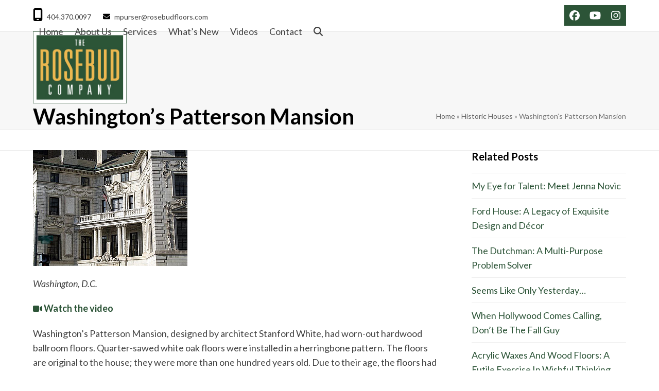

--- FILE ---
content_type: text/html; charset=UTF-8
request_url: https://rosebudfloors.com/portfolio-item/washingtons-patterson-mansion/
body_size: 15175
content:
<!DOCTYPE html>
<html lang="en-US" class="wpex-classic-style">
<head>
<meta charset="UTF-8">
<link rel="profile" href="http://gmpg.org/xfn/11">
<title>Washington&#8217;s Patterson Mansion &#8211; Rosebud Floors</title>
<meta name='robots' content='max-image-preview:large' />
	<style>img:is([sizes="auto" i], [sizes^="auto," i]) { contain-intrinsic-size: 3000px 1500px }</style>
	<meta name="viewport" content="width=device-width, initial-scale=1">
<link rel='dns-prefetch' href='//www.googletagmanager.com' />
<link rel='dns-prefetch' href='//stats.wp.com' />
<link rel='dns-prefetch' href='//fonts.googleapis.com' />
<link rel="alternate" type="application/rss+xml" title="Rosebud Floors &raquo; Feed" href="https://rosebudfloors.com/feed/" />
<link rel="alternate" type="application/rss+xml" title="Rosebud Floors &raquo; Comments Feed" href="https://rosebudfloors.com/comments/feed/" />
<link rel="alternate" type="application/rss+xml" title="Rosebud Floors &raquo; Washington&#8217;s Patterson Mansion Comments Feed" href="https://rosebudfloors.com/portfolio-item/washingtons-patterson-mansion/feed/" />
<link rel='stylesheet' id='js_composer_front-css' href='https://rosebudfloors.com/wordpress/wp-content/plugins/js_composer/assets/css/js_composer.min.css?ver=7.8' media='all' />
<link rel='stylesheet' id='mediaelement-css' href='https://rosebudfloors.com/wordpress/wp-includes/js/mediaelement/mediaelementplayer-legacy.min.css?ver=4.2.17' media='all' />
<link rel='stylesheet' id='wp-mediaelement-css' href='https://rosebudfloors.com/wordpress/wp-includes/js/mediaelement/wp-mediaelement.min.css?ver=6.7.4' media='all' />
<style id='jetpack-sharing-buttons-style-inline-css'>
.jetpack-sharing-buttons__services-list{display:flex;flex-direction:row;flex-wrap:wrap;gap:0;list-style-type:none;margin:5px;padding:0}.jetpack-sharing-buttons__services-list.has-small-icon-size{font-size:12px}.jetpack-sharing-buttons__services-list.has-normal-icon-size{font-size:16px}.jetpack-sharing-buttons__services-list.has-large-icon-size{font-size:24px}.jetpack-sharing-buttons__services-list.has-huge-icon-size{font-size:36px}@media print{.jetpack-sharing-buttons__services-list{display:none!important}}.editor-styles-wrapper .wp-block-jetpack-sharing-buttons{gap:0;padding-inline-start:0}ul.jetpack-sharing-buttons__services-list.has-background{padding:1.25em 2.375em}
</style>
<link rel='stylesheet' id='contact-form-7-css' href='https://rosebudfloors.com/wordpress/wp-content/plugins/contact-form-7/includes/css/styles.css?ver=6.1.4' media='all' />
<link rel='stylesheet' id='wpex-google-font-lato-css' href='//fonts.googleapis.com/css2?family=Lato:ital,wght@0,100;0,200;0,300;0,400;0,500;0,600;0,700;0,800;0,900;1,100;1,200;1,300;1,400;1,500;1,600;1,700;1,800;1,900&#038;display=swap&#038;subset=latin' media='all' />
<link rel='stylesheet' id='wpex-style-css' href='https://rosebudfloors.com/wordpress/wp-content/themes/Total/style.css?ver=6.2' media='all' />
<link rel='stylesheet' id='wpex-mobile-menu-breakpoint-max-css' href='https://rosebudfloors.com/wordpress/wp-content/themes/Total/assets/css/frontend/breakpoints/max.min.css?ver=6.2' media='only screen and (max-width:959px)' />
<link rel='stylesheet' id='wpex-mobile-menu-breakpoint-min-css' href='https://rosebudfloors.com/wordpress/wp-content/themes/Total/assets/css/frontend/breakpoints/min.min.css?ver=6.2' media='only screen and (min-width:960px)' />
<link rel='stylesheet' id='vcex-shortcodes-css' href='https://rosebudfloors.com/wordpress/wp-content/themes/Total/assets/css/frontend/vcex-shortcodes.min.css?ver=6.2' media='all' />
<link rel='stylesheet' id='wpex-wpbakery-css' href='https://rosebudfloors.com/wordpress/wp-content/themes/Total/assets/css/frontend/wpbakery.min.css?ver=6.2' media='all' />
<script src="https://rosebudfloors.com/wordpress/wp-includes/js/jquery/jquery.min.js?ver=3.7.1" id="jquery-core-js"></script>
<script src="https://rosebudfloors.com/wordpress/wp-includes/js/jquery/jquery-migrate.min.js?ver=3.4.1" id="jquery-migrate-js"></script>
<script id="wpex-core-js-extra">
var wpex_theme_params = {"selectArrowIcon":"<span class=\"wpex-select-arrow__icon wpex-icon--sm wpex-flex wpex-icon\" aria-hidden=\"true\"><svg viewBox=\"0 0 24 24\" xmlns=\"http:\/\/www.w3.org\/2000\/svg\"><rect fill=\"none\" height=\"24\" width=\"24\"\/><g transform=\"matrix(0, -1, 1, 0, -0.115, 23.885)\"><polygon points=\"17.77,3.77 16,2 6,12 16,22 17.77,20.23 9.54,12\"\/><\/g><\/svg><\/span>","customSelects":".widget_categories form,.widget_archive select,.vcex-form-shortcode select","scrollToHash":"1","localScrollFindLinks":"1","localScrollHighlight":"1","localScrollUpdateHash":"1","scrollToHashTimeout":"500","localScrollTargets":"li.local-scroll a, a.local-scroll, .local-scroll-link, .local-scroll-link > a,.sidr-class-local-scroll-link,li.sidr-class-local-scroll > span > a,li.sidr-class-local-scroll > a","localScrollSpeed":"1000","scrollToBehavior":"smooth"};
</script>
<script src="https://rosebudfloors.com/wordpress/wp-content/themes/Total/assets/js/frontend/core.min.js?ver=6.2" id="wpex-core-js" defer data-wp-strategy="defer"></script>
<script id="wpex-inline-js-after">
!function(){const e=document.querySelector("html"),t=()=>{const t=window.innerWidth-document.documentElement.clientWidth;t&&e.style.setProperty("--wpex-scrollbar-width",`${t}px`)};t(),window.addEventListener("resize",(()=>{t()}))}();
</script>
<script src="https://rosebudfloors.com/wordpress/wp-content/themes/Total/assets/js/frontend/search/drop-down.min.js?ver=6.2" id="wpex-search-drop_down-js" defer data-wp-strategy="defer"></script>
<script id="wpex-sticky-topbar-js-extra">
var wpex_sticky_topbar_params = {"breakpoint":"0"};
</script>
<script src="https://rosebudfloors.com/wordpress/wp-content/themes/Total/assets/js/frontend/sticky/topbar.min.js?ver=6.2" id="wpex-sticky-topbar-js" defer data-wp-strategy="defer"></script>
<script id="wpex-sticky-header-js-extra">
var wpex_sticky_header_params = {"breakpoint":"960","mobileSupport":"1","shrink":"1","shrinkOnMobile":"1","shrinkHeight":"92"};
</script>
<script src="https://rosebudfloors.com/wordpress/wp-content/themes/Total/assets/js/frontend/sticky/header.min.js?ver=6.2" id="wpex-sticky-header-js" defer data-wp-strategy="defer"></script>
<script id="wpex-mobile-menu-sidr-js-extra">
var wpex_mobile_menu_sidr_params = {"breakpoint":"959","i18n":{"openSubmenu":"Open submenu of %s","closeSubmenu":"Close submenu of %s"},"openSubmenuIcon":"<span class=\"wpex-open-submenu__icon wpex-transition-transform wpex-duration-300 wpex-icon\" aria-hidden=\"true\"><svg xmlns=\"http:\/\/www.w3.org\/2000\/svg\" viewBox=\"0 0 448 512\"><path d=\"M201.4 342.6c12.5 12.5 32.8 12.5 45.3 0l160-160c12.5-12.5 12.5-32.8 0-45.3s-32.8-12.5-45.3 0L224 274.7 86.6 137.4c-12.5-12.5-32.8-12.5-45.3 0s-12.5 32.8 0 45.3l160 160z\"\/><\/svg><\/span>","source":"#site-navigation, #mobile-menu-search","side":"right","dark_surface":"1","displace":"","aria_label":"Mobile menu","aria_label_close":"Close mobile menu","class":["wpex-mobile-menu"],"speed":"300"};
</script>
<script src="https://rosebudfloors.com/wordpress/wp-content/themes/Total/assets/js/frontend/mobile-menu/sidr.min.js?ver=6.2" id="wpex-mobile-menu-sidr-js" defer data-wp-strategy="defer"></script>
<script src="https://rosebudfloors.com/wordpress/wp-content/themes/Total/assets/js/frontend/wp/comment-reply.min.js?ver=2.7.0" id="wpex-comment-reply-js" defer data-wp-strategy="defer"></script>

<!-- Google tag (gtag.js) snippet added by Site Kit -->
<!-- Google Analytics snippet added by Site Kit -->
<script src="https://www.googletagmanager.com/gtag/js?id=GT-PJR53SC4" id="google_gtagjs-js" async></script>
<script id="google_gtagjs-js-after">
window.dataLayer = window.dataLayer || [];function gtag(){dataLayer.push(arguments);}
gtag("set","linker",{"domains":["rosebudfloors.com"]});
gtag("js", new Date());
gtag("set", "developer_id.dZTNiMT", true);
gtag("config", "GT-PJR53SC4");
 window._googlesitekit = window._googlesitekit || {}; window._googlesitekit.throttledEvents = []; window._googlesitekit.gtagEvent = (name, data) => { var key = JSON.stringify( { name, data } ); if ( !! window._googlesitekit.throttledEvents[ key ] ) { return; } window._googlesitekit.throttledEvents[ key ] = true; setTimeout( () => { delete window._googlesitekit.throttledEvents[ key ]; }, 5 ); gtag( "event", name, { ...data, event_source: "site-kit" } ); };
</script>
<script></script><link rel="https://api.w.org/" href="https://rosebudfloors.com/wp-json/" /><link rel="EditURI" type="application/rsd+xml" title="RSD" href="https://rosebudfloors.com/wordpress/xmlrpc.php?rsd" />
<meta name="generator" content="WordPress 6.7.4" />
<link rel="canonical" href="https://rosebudfloors.com/portfolio-item/washingtons-patterson-mansion/" />
<link rel='shortlink' href='https://rosebudfloors.com/?p=208' />
<link rel="alternate" title="oEmbed (JSON)" type="application/json+oembed" href="https://rosebudfloors.com/wp-json/oembed/1.0/embed?url=https%3A%2F%2Frosebudfloors.com%2Fportfolio-item%2Fwashingtons-patterson-mansion%2F" />
<link rel="alternate" title="oEmbed (XML)" type="text/xml+oembed" href="https://rosebudfloors.com/wp-json/oembed/1.0/embed?url=https%3A%2F%2Frosebudfloors.com%2Fportfolio-item%2Fwashingtons-patterson-mansion%2F&#038;format=xml" />

		<!-- GA Google Analytics @ https://m0n.co/ga -->
		<script async src="https://www.googletagmanager.com/gtag/js?id=UA-123185211-1"></script>
		<script>
			window.dataLayer = window.dataLayer || [];
			function gtag(){dataLayer.push(arguments);}
			gtag('js', new Date());
			gtag('config', 'UA-123185211-1');
		</script>

	<meta name="generator" content="Site Kit by Google 1.170.0" />	<style>img#wpstats{display:none}</style>
		<link rel="icon" href="https://rosebudfloors.com/wordpress/wp-content/uploads/2024/10/rosebud-32.png" sizes="32x32"><link rel="shortcut icon" href="https://rosebudfloors.com/wordpress/wp-content/uploads/2024/10/rosebud-32.png"><link rel="apple-touch-icon" href="https://rosebudfloors.com/wordpress/wp-content/uploads/2024/10/rosebud-57.png" sizes="57x57" ><link rel="apple-touch-icon" href="https://rosebudfloors.com/wordpress/wp-content/uploads/2024/10/rosebud-76.png" sizes="76x76" ><link rel="apple-touch-icon" href="https://rosebudfloors.com/wordpress/wp-content/uploads/2024/10/rosebud-120.png" sizes="120x120"><link rel="apple-touch-icon" href="https://rosebudfloors.com/wordpress/wp-content/uploads/2024/10/rosebud-152.png" sizes="114x114"><noscript><style>body:not(.content-full-screen) .wpex-vc-row-stretched[data-vc-full-width-init="false"]{visibility:visible;}</style></noscript><script>function setREVStartSize(e){
			//window.requestAnimationFrame(function() {
				window.RSIW = window.RSIW===undefined ? window.innerWidth : window.RSIW;
				window.RSIH = window.RSIH===undefined ? window.innerHeight : window.RSIH;
				try {
					var pw = document.getElementById(e.c).parentNode.offsetWidth,
						newh;
					pw = pw===0 || isNaN(pw) || (e.l=="fullwidth" || e.layout=="fullwidth") ? window.RSIW : pw;
					e.tabw = e.tabw===undefined ? 0 : parseInt(e.tabw);
					e.thumbw = e.thumbw===undefined ? 0 : parseInt(e.thumbw);
					e.tabh = e.tabh===undefined ? 0 : parseInt(e.tabh);
					e.thumbh = e.thumbh===undefined ? 0 : parseInt(e.thumbh);
					e.tabhide = e.tabhide===undefined ? 0 : parseInt(e.tabhide);
					e.thumbhide = e.thumbhide===undefined ? 0 : parseInt(e.thumbhide);
					e.mh = e.mh===undefined || e.mh=="" || e.mh==="auto" ? 0 : parseInt(e.mh,0);
					if(e.layout==="fullscreen" || e.l==="fullscreen")
						newh = Math.max(e.mh,window.RSIH);
					else{
						e.gw = Array.isArray(e.gw) ? e.gw : [e.gw];
						for (var i in e.rl) if (e.gw[i]===undefined || e.gw[i]===0) e.gw[i] = e.gw[i-1];
						e.gh = e.el===undefined || e.el==="" || (Array.isArray(e.el) && e.el.length==0)? e.gh : e.el;
						e.gh = Array.isArray(e.gh) ? e.gh : [e.gh];
						for (var i in e.rl) if (e.gh[i]===undefined || e.gh[i]===0) e.gh[i] = e.gh[i-1];
											
						var nl = new Array(e.rl.length),
							ix = 0,
							sl;
						e.tabw = e.tabhide>=pw ? 0 : e.tabw;
						e.thumbw = e.thumbhide>=pw ? 0 : e.thumbw;
						e.tabh = e.tabhide>=pw ? 0 : e.tabh;
						e.thumbh = e.thumbhide>=pw ? 0 : e.thumbh;
						for (var i in e.rl) nl[i] = e.rl[i]<window.RSIW ? 0 : e.rl[i];
						sl = nl[0];
						for (var i in nl) if (sl>nl[i] && nl[i]>0) { sl = nl[i]; ix=i;}
						var m = pw>(e.gw[ix]+e.tabw+e.thumbw) ? 1 : (pw-(e.tabw+e.thumbw)) / (e.gw[ix]);
						newh =  (e.gh[ix] * m) + (e.tabh + e.thumbh);
					}
					var el = document.getElementById(e.c);
					if (el!==null && el) el.style.height = newh+"px";
					el = document.getElementById(e.c+"_wrapper");
					if (el!==null && el) {
						el.style.height = newh+"px";
						el.style.display = "block";
					}
				} catch(e){
					console.log("Failure at Presize of Slider:" + e)
				}
			//});
		  };</script>
		<style id="wp-custom-css">
			.home-drop{text-align:center !important;}a:hover{text-decoration:none;}.related-portfolio-posts-heading{color:#2c5437 !important;}.theme-heading span.text:after{border-bottom:solid 1px #ccc;}.social-share-title{color:#2c5437 !important;}.figcaption{font-size:15px;line-height:1.2em;font-style:italic;text-align:left !important;margin:0px 0px 20px 0px;}.wpb_single_image .vc_figure-caption{text-align:left;}.spcafter{padding-bottom:30px!important;}		</style>
		<noscript><style> .wpb_animate_when_almost_visible { opacity: 1; }</style></noscript><style data-type="wpex-css" id="wpex-css">/*TYPOGRAPHY*/body{font-family:Lato,sans-serif;font-weight:400;font-size:18px;line-height:1.6em;}.page-header .page-header-title{font-size:42px;line-height:1.2em;}.blog-entry-title.entry-title,.blog-entry-title.entry-title a,.blog-entry-title.entry-title a:hover{font-family:Lato,sans-serif;font-weight:400;font-style:normal;font-size:36px;line-height:1.1em;}body.single-post .single-post-title{font-family:Lato,sans-serif;font-weight:400;font-style:normal;font-size:36px;color:#000000;line-height:1.2em;}:root{--wpex-heading-color:#000000;--wpex-heading-line-height:1.2em;}.theme-heading{color:#ffffff;}h1,.wpex-h1{font-family:Lato,sans-serif;font-weight:800;font-size:60px;color:#ffffff;line-height:1.5em;text-transform:capitalize;}h2,.wpex-h2{font-family:Lato,sans-serif;font-weight:400;font-style:normal;font-size:36px;color:#555555;line-height:1.25em;text-transform:capitalize;}h3,.wpex-h3{font-family:Lato,sans-serif;font-weight:700;font-style:normal;font-size:24px;color:#2c5437;line-height:1.25em;text-transform:capitalize;}h4,.wpex-h4{font-family:Lato,sans-serif;font-weight:400;font-style:normal;font-size:20px;color:#000000;line-height:1.3em;}/*CUSTOMIZER STYLING*/:root{--wpex-accent:#2c5437;--wpex-accent-alt:#2c5437;--wpex-border-main:#eeeeee;--wpex-link-color:#2c5437;--wpex-hover-heading-link-color:#2c5437;--wpex-hover-link-color:#339933;--wpex-btn-padding:3px 20px;--wpex-btn-border-radius:0px;--wpex-btn-color:#ffffff;--wpex-hover-btn-color:#f0b310;--wpex-hover-btn-bg:#2c5437;--wpex-site-header-shrink-start-height:140px;--wpex-site-header-shrink-end-height:72px;--wpex-vc-column-inner-margin-bottom:40px;}#site-scroll-top{min-width:24px;min-height:24px;font-size:18px;color:#2c5437;}#site-scroll-top:hover{background-color:#2c5437;}#top-bar{padding-block-start:10px;padding-block-end:10px;}#top-bar-social a.wpex-social-btn{font-size:20px;}#site-navigation-wrap{--wpex-hover-main-nav-link-color:#2c5437;--wpex-active-main-nav-link-color:#2c5437;}#sidebar{color:#000000;--wpex-link-color:#2c5437;--wpex-hover-link-color:#2c5437;--wpex-widget-link-color:#2c5437;}#sidebar .widget-title{color:#000000;}</style></head>

<body class="portfolio-template-default single single-portfolio postid-208 wp-custom-logo wp-embed-responsive wpex-theme wpex-responsive full-width-main-layout no-composer wpex-live-site wpex-has-primary-bottom-spacing site-full-width content-right-sidebar has-sidebar has-topbar sidebar-widget-icons hasnt-overlay-header wpex-antialiased has-mobile-menu wpex-mobile-toggle-menu-icon_buttons wpex-no-js wpb-js-composer js-comp-ver-7.8 vc_responsive">

	
<a href="#content" class="skip-to-content">Skip to content</a>

	
	<span data-ls_id="#site_top" tabindex="-1"></span>
	<div id="outer-wrap" class="wpex-overflow-clip">
		
		
		
		<div id="wrap" class="wpex-clr">

			

	
		<div id="top-bar-wrap" class="wpex-top-bar-sticky wpex-z-sticky wpex-surface-1 wpex-border-b wpex-border-main wpex-border-solid wpex-text-sm wpex-print-hidden">

			<div id="top-bar" class="container wpex-relative wpex-py-15 wpex-md-flex wpex-justify-between wpex-items-center wpex-text-center wpex-md-text-initial">
	<div id="top-bar-content" class="has-content top-bar-left wpex-clr"><span  style="color:#000;margin-right:5px;font-size:25px;" class="wpex-icon" aria-hidden="true"><svg xmlns="http://www.w3.org/2000/svg" viewBox="0 0 384 512"><path d="M16 64C16 28.7 44.7 0 80 0H304c35.3 0 64 28.7 64 64V448c0 35.3-28.7 64-64 64H80c-35.3 0-64-28.7-64-64V64zM144 448c0 8.8 7.2 16 16 16h64c8.8 0 16-7.2 16-16s-7.2-16-16-16H160c-8.8 0-16 7.2-16 16zM304 64H80V384H304V64z"/></svg></span> 404.370.0097 <span  style="color:#000;margin-left:20px;margin-right:5px;font-size:;" class="wpex-icon" aria-hidden="true"><svg xmlns="http://www.w3.org/2000/svg" viewBox="0 0 512 512"><path d="M48 64C21.5 64 0 85.5 0 112c0 15.1 7.1 29.3 19.2 38.4L236.8 313.6c11.4 8.5 27 8.5 38.4 0L492.8 150.4c12.1-9.1 19.2-23.3 19.2-38.4c0-26.5-21.5-48-48-48H48zM0 176V384c0 35.3 28.7 64 64 64H448c35.3 0 64-28.7 64-64V176L294.4 339.2c-22.8 17.1-54 17.1-76.8 0L0 176z"/></svg></span> <a href="mailto:mpurser@rosebudfloors.com">mpurser@rosebudfloors.com</a>
</div>


<div id="top-bar-social" class="top-bar-right wpex-mt-10 wpex-md-mt-0 social-style-accent"><ul id="top-bar-social-list" class="wpex-inline-flex wpex-flex-wrap wpex-gap-y-5 wpex-list-none wpex-m-0 wpex-last-mr-0 wpex-gap-x-5 wpex-justify-center wpex-md-justify-start"><li class="top-bar-social-list__item"><a href="https://www.facebook.com/RosebudCompany/" target="_blank" class="top-bar-social-list__link wpex-facebook wpex-social-btn wpex-social-btn-accent wpex-bg-accent wpex-hover-bg-accent_alt" rel="noopener noreferrer"><span class="wpex-icon" aria-hidden="true"><svg xmlns="http://www.w3.org/2000/svg" viewBox="0 0 512 512"><path d="M512 256C512 114.6 397.4 0 256 0S0 114.6 0 256C0 376 82.7 476.8 194.2 504.5V334.2H141.4V256h52.8V222.3c0-87.1 39.4-127.5 125-127.5c16.2 0 44.2 3.2 55.7 6.4V172c-6-.6-16.5-1-29.6-1c-42 0-58.2 15.9-58.2 57.2V256h83.6l-14.4 78.2H287V510.1C413.8 494.8 512 386.9 512 256h0z"/></svg></span><span class="screen-reader-text">Facebook</span></a></li><li class="top-bar-social-list__item"><a href="https://www.youtube.com/user/RosebudCompany" target="_blank" class="top-bar-social-list__link wpex-youtube wpex-social-btn wpex-social-btn-accent wpex-bg-accent wpex-hover-bg-accent_alt" rel="noopener noreferrer"><span class="wpex-icon" aria-hidden="true"><svg xmlns="http://www.w3.org/2000/svg" viewBox="0 0 576 512"><path d="M549.7 124.1c-6.3-23.7-24.8-42.3-48.3-48.6C458.8 64 288 64 288 64S117.2 64 74.6 75.5c-23.5 6.3-42 24.9-48.3 48.6-11.4 42.9-11.4 132.3-11.4 132.3s0 89.4 11.4 132.3c6.3 23.7 24.8 41.5 48.3 47.8C117.2 448 288 448 288 448s170.8 0 213.4-11.5c23.5-6.3 42-24.2 48.3-47.8 11.4-42.9 11.4-132.3 11.4-132.3s0-89.4-11.4-132.3zm-317.5 213.5V175.2l142.7 81.2-142.7 81.2z"/></svg></span><span class="screen-reader-text">YouTube</span></a></li><li class="top-bar-social-list__item"><a href="https://www.instagram.com/rosebudcompany/" target="_blank" class="top-bar-social-list__link wpex-instagram wpex-social-btn wpex-social-btn-accent wpex-bg-accent wpex-hover-bg-accent_alt" rel="noopener noreferrer"><span class="wpex-icon" aria-hidden="true"><svg xmlns="http://www.w3.org/2000/svg" viewBox="0 0 448 512"><path d="M224.1 141c-63.6 0-114.9 51.3-114.9 114.9s51.3 114.9 114.9 114.9S339 319.5 339 255.9 287.7 141 224.1 141zm0 189.6c-41.1 0-74.7-33.5-74.7-74.7s33.5-74.7 74.7-74.7 74.7 33.5 74.7 74.7-33.6 74.7-74.7 74.7zm146.4-194.3c0 14.9-12 26.8-26.8 26.8-14.9 0-26.8-12-26.8-26.8s12-26.8 26.8-26.8 26.8 12 26.8 26.8zm76.1 27.2c-1.7-35.9-9.9-67.7-36.2-93.9-26.2-26.2-58-34.4-93.9-36.2-37-2.1-147.9-2.1-184.9 0-35.8 1.7-67.6 9.9-93.9 36.1s-34.4 58-36.2 93.9c-2.1 37-2.1 147.9 0 184.9 1.7 35.9 9.9 67.7 36.2 93.9s58 34.4 93.9 36.2c37 2.1 147.9 2.1 184.9 0 35.9-1.7 67.7-9.9 93.9-36.2 26.2-26.2 34.4-58 36.2-93.9 2.1-37 2.1-147.8 0-184.8zM398.8 388c-7.8 19.6-22.9 34.7-42.6 42.6-29.5 11.7-99.5 9-132.1 9s-102.7 2.6-132.1-9c-19.6-7.8-34.7-22.9-42.6-42.6-11.7-29.5-9-99.5-9-132.1s-2.6-102.7 9-132.1c7.8-19.6 22.9-34.7 42.6-42.6 29.5-11.7 99.5-9 132.1-9s102.7-2.6 132.1 9c19.6 7.8 34.7 22.9 42.6 42.6 11.7 29.5 9 99.5 9 132.1s2.7 102.7-9 132.1z"/></svg></span><span class="screen-reader-text">Instagram</span></a></li></ul></div></div>

		</div>

	
<div id="site-header-sticky-wrapper" class="wpex-sticky-header-holder not-sticky wpex-print-hidden">	<header id="site-header" class="header-one wpex-z-sticky fixed-scroll has-sticky-dropshadow shrink-sticky-header on-shrink-adjust-height dyn-styles wpex-print-hidden wpex-relative wpex-clr">
				<div id="site-header-inner" class="header-one-inner header-padding container wpex-relative wpex-h-100 wpex-py-30 wpex-clr">
<div id="site-logo" class="site-branding header-one-logo logo-padding wpex-flex wpex-items-center wpex-float-left wpex-h-100">
	<div id="site-logo-inner" ><a id="site-logo-link" href="https://rosebudfloors.com/" rel="home" class="main-logo"><img src="https://rosebudfloors.com/wordpress/wp-content/uploads/2016/08/Rosebud-logo.jpg" alt="Rosebud Floors" class="logo-img wpex-h-auto wpex-max-w-100 wpex-align-middle" width="185" height="142" data-no-retina data-skip-lazy fetchpriority="high"></a></div>

</div>

<div id="site-navigation-wrap" class="navbar-style-one navbar-fixed-height navbar-fixed-line-height wpex-dropdowns-caret wpex-stretch-megamenus hide-at-mm-breakpoint wpex-clr wpex-print-hidden">
	<nav id="site-navigation" class="navigation main-navigation main-navigation-one wpex-clr" aria-label="Main menu"><ul id="menu-main" class="main-navigation-ul dropdown-menu wpex-dropdown-menu wpex-dropdown-menu--onhover"><li id="menu-item-22" class="menu-item menu-item-type-post_type menu-item-object-page menu-item-home menu-item-22"><a href="https://rosebudfloors.com/"><span class="link-inner">Home</span></a></li>
<li id="menu-item-1128" class="menu-item menu-item-type-post_type menu-item-object-page menu-item-1128"><a href="https://rosebudfloors.com/about/"><span class="link-inner">About Us</span></a></li>
<li id="menu-item-345" class="menu-item menu-item-type-custom menu-item-object-custom menu-item-has-children menu-item-345 dropdown"><a href="#"><span class="link-inner">Services</span></a>
<ul class="sub-menu">
	<li id="menu-item-356" class="menu-item menu-item-type-post_type menu-item-object-page menu-item-356"><a href="https://rosebudfloors.com/services/clean-and-recoat/"><span class="link-inner">Clean &#038; Recoat</span></a></li>
	<li id="menu-item-355" class="menu-item menu-item-type-post_type menu-item-object-page menu-item-355"><a href="https://rosebudfloors.com/services/passive-refinishing/"><span class="link-inner">Passive Refinishing®</span></a></li>
	<li id="menu-item-439" class="menu-item menu-item-type-post_type menu-item-object-page menu-item-439"><a href="https://rosebudfloors.com/historic-restoration-projects/"><span class="link-inner">Historic Restoration Projects</span></a></li>
</ul>
</li>
<li id="menu-item-426" class="menu-item menu-item-type-post_type menu-item-object-page menu-item-426"><a href="https://rosebudfloors.com/whats-new/"><span class="link-inner">What’s New</span></a></li>
<li id="menu-item-19" class="menu-item menu-item-type-post_type menu-item-object-page menu-item-19"><a href="https://rosebudfloors.com/videos/"><span class="link-inner">Videos</span></a></li>
<li id="menu-item-17" class="menu-item menu-item-type-post_type menu-item-object-page menu-item-17"><a href="https://rosebudfloors.com/contact/"><span class="link-inner">Contact</span></a></li>
<li class="search-toggle-li menu-item wpex-menu-extra no-icon-margin"><a href="#" class="site-search-toggle search-dropdown-toggle" role="button" aria-expanded="false" aria-controls="searchform-dropdown" aria-label="Search"><span class="link-inner"><span class="wpex-menu-search-text wpex-hidden">Search</span><span class="wpex-menu-search-icon wpex-icon" aria-hidden="true"><svg xmlns="http://www.w3.org/2000/svg" viewBox="0 0 512 512"><path d="M416 208c0 45.9-14.9 88.3-40 122.7L502.6 457.4c12.5 12.5 12.5 32.8 0 45.3s-32.8 12.5-45.3 0L330.7 376c-34.4 25.2-76.8 40-122.7 40C93.1 416 0 322.9 0 208S93.1 0 208 0S416 93.1 416 208zM208 352a144 144 0 1 0 0-288 144 144 0 1 0 0 288z"/></svg></span></span></a></li></ul></nav>
</div>


<div id="mobile-menu" class="wpex-mobile-menu-toggle show-at-mm-breakpoint wpex-flex wpex-items-center wpex-absolute wpex-top-50 -wpex-translate-y-50 wpex-right-0">
	<div class="wpex-inline-flex wpex-items-center">
						<a href="#" class="mobile-menu-toggle" role="button" aria-expanded="false"><span class="mobile-menu-toggle__icon wpex-flex"><span class="wpex-hamburger-icon wpex-hamburger-icon--inactive wpex-hamburger-icon--animate" aria-hidden="true"><span></span></span></span><span class="screen-reader-text" data-open-text>Open mobile menu</span><span class="screen-reader-text" data-open-text>Close mobile menu</span></a>			</div>
</div>
<div id="searchform-dropdown" class="header-searchform-wrap header-drop-widget header-drop-widget--colored-top-border wpex-invisible wpex-opacity-0 wpex-absolute wpex-transition-all wpex-duration-200 wpex-translate-Z-0 wpex-text-initial wpex-z-dropdown wpex-top-100 wpex-right-0 wpex-surface-1 wpex-text-2 wpex-p-15">
<form role="search" method="get" class="searchform searchform--header-dropdown wpex-flex" action="https://rosebudfloors.com/" autocomplete="off">
	<label for="searchform-input-6976eb93ee522" class="searchform-label screen-reader-text">Search</label>
	<input id="searchform-input-6976eb93ee522" type="search" class="searchform-input wpex-block wpex-border-0 wpex-outline-0 wpex-w-100 wpex-h-auto wpex-leading-relaxed wpex-rounded-0 wpex-text-2 wpex-surface-2 wpex-p-10 wpex-text-1em wpex-unstyled-input" name="s" placeholder="Search" required>
			<button type="submit" class="searchform-submit wpex-hidden wpex-rounded-0 wpex-py-10 wpex-px-15" aria-label="Submit search"><span class="wpex-icon" aria-hidden="true"><svg xmlns="http://www.w3.org/2000/svg" viewBox="0 0 512 512"><path d="M416 208c0 45.9-14.9 88.3-40 122.7L502.6 457.4c12.5 12.5 12.5 32.8 0 45.3s-32.8 12.5-45.3 0L330.7 376c-34.4 25.2-76.8 40-122.7 40C93.1 416 0 322.9 0 208S93.1 0 208 0S416 93.1 416 208zM208 352a144 144 0 1 0 0-288 144 144 0 1 0 0 288z"/></svg></span></button>
</form>
</div>
</div>
			</header>
</div>
			
			<main id="main" class="site-main wpex-clr">

				
<header class="page-header has-aside default-page-header wpex-relative wpex-mb-40 wpex-surface-2 wpex-py-20 wpex-border-t wpex-border-b wpex-border-solid wpex-border-surface-3 wpex-text-2 wpex-supports-mods">

	
	<div class="page-header-inner container wpex-md-flex wpex-md-flex-wrap wpex-md-items-center wpex-md-justify-between">
<div class="page-header-content wpex-md-mr-15">

<h1 class="page-header-title wpex-block wpex-m-0 wpex-text-2xl">

	<span>Washington&#8217;s Patterson Mansion</span>

</h1>

</div>
<div class="page-header-aside wpex-md-text-right"><nav class="site-breadcrumbs position-page_header_aside wpex-text-4 wpex-text-sm" aria-label="You are here:"><span class="breadcrumb-trail"><span class="trail-begin"><a href="https://rosebudfloors.com/" rel="home"><span>Home</span></a></span><span class="sep sep-1"> &raquo </span><span class="trail-categories"><span  class="term-11"><a href="https://rosebudfloors.com/portfolio-category/historic/"><span>Historic Houses</span></a></span></span><span class="sep sep-2"> &raquo </span><span class="trail-end">Washington&#8217;s Patterson Mansion</span></span></nav></div></div>

	
</header>


<div id="content-wrap"  class="container wpex-clr">

	
	<div id="primary" class="content-area wpex-clr">

		
		<div id="content" class="site-content wpex-clr">

			
			
<div id="single-blocks" class="wpex-first-mt-0 wpex-clr">
	<div id="portfolio-single-media" class="single-media wpex-mb-20"><a href="https://rosebudfloors.com/wordpress/wp-content/uploads/2016/08/Washington-Patterson-Mansion.jpg" class="wpex-lightbox"><img width="300" height="225" src="https://rosebudfloors.com/wordpress/wp-content/uploads/2016/08/Washington-Patterson-Mansion.jpg" class="portfolio-single-media-img wpex-align-middle" alt="" loading="lazy" decoding="async" /></a></div>


<article id="portfolio-single-content" class="single-content entry wpex-mb-40 wpex-clr"><p><em>Washington, D.C.</em></p>
<p><a href="https://youtu.be/HabSyzo6cEk" target="_blank" rel="noopener"><span  style="color:000;font-size:16px;" class="wpex-icon" aria-hidden="true"><svg xmlns="http://www.w3.org/2000/svg" viewBox="0 0 576 512"><path d="M0 128C0 92.7 28.7 64 64 64H320c35.3 0 64 28.7 64 64V384c0 35.3-28.7 64-64 64H64c-35.3 0-64-28.7-64-64V128zM559.1 99.8c10.4 5.6 16.9 16.4 16.9 28.2V384c0 11.8-6.5 22.6-16.9 28.2s-23 5-32.9-1.6l-96-64L416 337.1V320 192 174.9l14.2-9.5 96-64c9.8-6.5 22.4-7.2 32.9-1.6z"/></svg></span> <strong>Watch the video</strong></a></p>
<p>Washington&#8217;s Patterson Mansion, designed by architect Stanford White, had worn-out hardwood ballroom floors. Quarter-sawed white oak floors were installed in a herringbone pattern. The floors are original to the house; they were more than one hundred years old. Due to their age, the floors had experienced multiple sanding and substantial loss of original material due to the herringbone pattern. It would be safe to say the floors had been sanded a minimum of three to four times. The amount of wood lost was beginning to show in structural failure along the tongue and groove of the wood. We applied Passive Refinishing which refinishes a floor with no sanding.</p>
<h4>About Washinton&#8217;s Patterson Mansion</h4>
<p>Situated at 15 DuPont Circle in Washington, DC, the Patterson House was designed by Stanford White for Robert Patterson, editor of the Chicago Tribune. Built in 1900, Patterson House is now the home of The Washington Club. Its rooms are one of the prime sites to lease for receptions, luncheons and other social functions. Using Passive Refinishing® the old coatings, all layers, were removed. The 100 year old oak hardwood floors did not lose any wood at all.</p>
<h4>Too Much Sanding</h4>
<p>Generally speaking, after decades of use the were showing the effects of too much use and too little care. There was damage to the old finish from careless film crews who had applied masking tape directly to the hardwood surface and pulled its finish off.</p>
<h4>Passive Refinishing</h4>
<p>Before long, the entire ballroom started to shed its dirty and discolored finish and the old wood was found to be strong and sturdy. The removal of old coatings and restoration of hardwood floors took place on the large second floor landing. A beautiful mahogany inlay came out of hiding. In the dining room, the rare burled veneer heart pine flooring was still intact. After cleaning it up the handsome graining shined. With the application of an oil finish, the rooms were restored to their original beauty and the hardwood flooring received full protection. The ballroom was then ready for more decades of entertaining and celebration. Patterson House is now once again the grand dame of DuPont Circle and part of the historic fabric of Washington, DC.</p>
<div id="gallery-1" class="wpex-gallery wpex-grid wpex-grid-cols-3 wpex-gap-20 wpex-lightbox-group"><figure class="gallery-item"><a href="https://rosebudfloors.com/wordpress/wp-content/uploads/2016/08/W-P-M-5.jpg" class="wpex-lightbox-group-item" data-caption="Finished ballroom floor."><img loading="lazy" decoding="async" src="https://rosebudfloors.com/wordpress/wp-content/uploads/2016/08/W-P-M-5-300x199.jpg" alt="" srcset="https://rosebudfloors.com/wordpress/wp-content/uploads/2016/08/W-P-M-5-300x199.jpg 300w, https://rosebudfloors.com/wordpress/wp-content/uploads/2016/08/W-P-M-5.jpg 432w" width="300" height="199"></a><figcaption class="gallery-caption wpex-last-mb-0">Finished ballroom floor.</figcaption></figure><figure class="gallery-item"><a href="https://rosebudfloors.com/wordpress/wp-content/uploads/2016/08/W-P-M-4.jpg" class="wpex-lightbox-group-item" data-caption="Beautiful burled pine flooring."><img loading="lazy" decoding="async" src="https://rosebudfloors.com/wordpress/wp-content/uploads/2016/08/W-P-M-4-300x199.jpg" alt="" srcset="https://rosebudfloors.com/wordpress/wp-content/uploads/2016/08/W-P-M-4-300x199.jpg 300w, https://rosebudfloors.com/wordpress/wp-content/uploads/2016/08/W-P-M-4.jpg 432w" width="300" height="199"></a><figcaption class="gallery-caption wpex-last-mb-0">Beautiful burled pine flooring.</figcaption></figure><figure class="gallery-item"><a href="https://rosebudfloors.com/wordpress/wp-content/uploads/2016/08/W-P-M-3.jpg" class="wpex-lightbox-group-item" data-caption="Discovered mahogany inlay."><img loading="lazy" decoding="async" src="https://rosebudfloors.com/wordpress/wp-content/uploads/2016/08/W-P-M-3-300x267.jpg" alt="" srcset="https://rosebudfloors.com/wordpress/wp-content/uploads/2016/08/W-P-M-3-300x267.jpg 300w, https://rosebudfloors.com/wordpress/wp-content/uploads/2016/08/W-P-M-3.jpg 417w" width="300" height="267"></a><figcaption class="gallery-caption wpex-last-mb-0">Discovered mahogany inlay.</figcaption></figure><figure class="gallery-item"><a href="https://rosebudfloors.com/wordpress/wp-content/uploads/2016/08/W-P-M-2.jpg" class="wpex-lightbox-group-item" data-caption="Removal of old coatings with passive refinishing.
"><img loading="lazy" decoding="async" src="https://rosebudfloors.com/wordpress/wp-content/uploads/2016/08/W-P-M-2-300x199.jpg" alt="" srcset="https://rosebudfloors.com/wordpress/wp-content/uploads/2016/08/W-P-M-2-300x199.jpg 300w, https://rosebudfloors.com/wordpress/wp-content/uploads/2016/08/W-P-M-2.jpg 432w" width="300" height="199"></a><figcaption class="gallery-caption wpex-last-mb-0">Removal of old coatings with passive refinishing.
</figcaption></figure><figure class="gallery-item"><a href="https://rosebudfloors.com/wordpress/wp-content/uploads/2016/08/W-P-M-1.jpg" class="wpex-lightbox-group-item" data-caption="Quarter sawed white oak floors in a herringbone pattern."><img loading="lazy" decoding="async" src="https://rosebudfloors.com/wordpress/wp-content/uploads/2016/08/W-P-M-1-300x199.jpg" alt="" srcset="https://rosebudfloors.com/wordpress/wp-content/uploads/2016/08/W-P-M-1-300x199.jpg 300w, https://rosebudfloors.com/wordpress/wp-content/uploads/2016/08/W-P-M-1.jpg 431w" width="300" height="199"></a><figcaption class="gallery-caption wpex-last-mb-0">Quarter sawed white oak floors in a herringbone pattern.</figcaption></figure><figure class="gallery-item"><a href="https://rosebudfloors.com/wordpress/wp-content/uploads/2016/08/Washington-Patterson-Mansion.jpg" class="wpex-lightbox-group-item" data-caption="Patterson House designed by architect Stanford White"><img loading="lazy" decoding="async" src="https://rosebudfloors.com/wordpress/wp-content/uploads/2016/08/Washington-Patterson-Mansion.jpg" alt="" width="300" height="225"></a><figcaption class="gallery-caption wpex-last-mb-0">Patterson House designed by architect Stanford White</figcaption></figure></div>

<p>View the PDF file of this restoration <a href="http://rosebudfloors.com/wordpress/wp-content/uploads/2016/08/Patterson_House_Summary.pdf" target="_blank" rel="noopener">here</a>.</p>
</article>
		<div class="wpex-social-share style-minimal position-horizontal wpex-mx-auto wpex-mb-40 wpex-print-hidden" data-target="_blank" data-source="https%3A%2F%2Frosebudfloors.com%2F" data-url="https%3A%2F%2Frosebudfloors.com%2Fportfolio-item%2Fwashingtons-patterson-mansion%2F" data-title="Washington’s Patterson Mansion" data-image="https%3A%2F%2Frosebudfloors.com%2Fwordpress%2Fwp-content%2Fuploads%2F2016%2F08%2FWashington-Patterson-Mansion.jpg" data-summary="Washington%27s%20Patterson%20Mansion%2C%20designed%20by%20architect%20Stanford%20White%2C%20had%20worn-out%20hardwood%20ballroom%20floors.">

			<h3 class="theme-heading border-bottom social-share-title"><span class="text">Please Share</span></h3>
			
	<ul class="wpex-social-share__list wpex-m-0 wpex-p-0 wpex-list-none wpex-flex wpex-flex-wrap wpex-gap-5">			<li class="wpex-social-share__item wpex-m-0 wpex-p-0 wpex-inline-block">
									<a href="#" role="button" class="wpex-social-share__link wpex-social-share__link--twitter wpex-twitter wpex-flex wpex-items-center wpex-justify-center wpex-no-underline wpex-gap-10 wpex-duration-150 wpex-transition-colors wpex-surface-1 wpex-text-4 wpex-social-color-hover wpex-border wpex-border-solid wpex-border-surface-3" aria-label="Post on X">
				<span class="wpex-social-share__icon"><span class="wpex-icon" aria-hidden="true"><svg xmlns="http://www.w3.org/2000/svg" viewBox="0 0 512 512"><path d="M389.2 48h70.6L305.6 224.2 487 464H345L233.7 318.6 106.5 464H35.8L200.7 275.5 26.8 48H172.4L272.9 180.9 389.2 48zM364.4 421.8h39.1L151.1 88h-42L364.4 421.8z"/></svg></span></span>						<span class="wpex-social-share__label wpex-label">Twitter</span>
									</a>
			</li>
					<li class="wpex-social-share__item wpex-m-0 wpex-p-0 wpex-inline-block">
									<a href="#" role="button" class="wpex-social-share__link wpex-social-share__link--facebook wpex-facebook wpex-flex wpex-items-center wpex-justify-center wpex-no-underline wpex-gap-10 wpex-duration-150 wpex-transition-colors wpex-surface-1 wpex-text-4 wpex-social-color-hover wpex-border wpex-border-solid wpex-border-surface-3" aria-label="Share on Facebook">
				<span class="wpex-social-share__icon"><span class="wpex-icon" aria-hidden="true"><svg xmlns="http://www.w3.org/2000/svg" viewBox="0 0 512 512"><path d="M512 256C512 114.6 397.4 0 256 0S0 114.6 0 256C0 376 82.7 476.8 194.2 504.5V334.2H141.4V256h52.8V222.3c0-87.1 39.4-127.5 125-127.5c16.2 0 44.2 3.2 55.7 6.4V172c-6-.6-16.5-1-29.6-1c-42 0-58.2 15.9-58.2 57.2V256h83.6l-14.4 78.2H287V510.1C413.8 494.8 512 386.9 512 256h0z"/></svg></span></span>						<span class="wpex-social-share__label wpex-label">Facebook</span>
									</a>
			</li>
					<li class="wpex-social-share__item wpex-m-0 wpex-p-0 wpex-inline-block">
									<a href="#" role="button" class="wpex-social-share__link wpex-social-share__link--pinterest wpex-pinterest wpex-flex wpex-items-center wpex-justify-center wpex-no-underline wpex-gap-10 wpex-duration-150 wpex-transition-colors wpex-surface-1 wpex-text-4 wpex-social-color-hover wpex-border wpex-border-solid wpex-border-surface-3" aria-label="Share on Pinterest">
				<span class="wpex-social-share__icon"><span class="wpex-icon" aria-hidden="true"><svg xmlns="http://www.w3.org/2000/svg" viewBox="0 0 27 32"><path d="M27.429 16q0 3.732-1.839 6.884t-4.991 4.991-6.884 1.839q-1.982 0-3.893-0.571 1.054-1.661 1.393-2.929 0.161-0.607 0.964-3.768 0.357 0.696 1.304 1.205t2.036 0.509q2.161 0 3.857-1.223t2.625-3.366 0.929-4.821q0-2.036-1.063-3.821t-3.080-2.911-4.554-1.125q-1.875 0-3.5 0.518t-2.759 1.375-1.946 1.973-1.196 2.313-0.384 2.393q0 1.857 0.714 3.268t2.089 1.982q0.536 0.214 0.679-0.357 0.036-0.125 0.143-0.554t0.143-0.536q0.107-0.411-0.196-0.768-0.911-1.089-0.911-2.696 0-2.696 1.866-4.634t4.884-1.938q2.696 0 4.205 1.464t1.509 3.804q0 3.036-1.223 5.161t-3.134 2.125q-1.089 0-1.75-0.777t-0.411-1.866q0.143-0.625 0.473-1.67t0.536-1.839 0.205-1.348q0-0.893-0.482-1.482t-1.375-0.589q-1.107 0-1.875 1.018t-0.768 2.536q0 1.304 0.446 2.179l-1.768 7.464q-0.304 1.25-0.232 3.161-3.679-1.625-5.946-5.018t-2.268-7.554q0-3.732 1.839-6.884t4.991-4.991 6.884-1.839 6.884 1.839 4.991 4.991 1.839 6.884z"></path></svg></span></span>						<span class="wpex-social-share__label wpex-label">Pinterest</span>
									</a>
			</li>
		</ul>
	
		</div>

	
</div>

			
			
		</div>

		
	</div>

	
<aside id="sidebar" class="sidebar-primary sidebar-container wpex-print-hidden">

	
	<div id="sidebar-inner" class="sidebar-container-inner wpex-mb-40">
		<div id="recent-posts-2" class="wpex-bordered-list sidebar-box widget widget_recent_entries wpex-mb-30 wpex-clr">
		<div class='widget-title wpex-heading wpex-text-md wpex-mb-20'>Related Posts</div>
		<ul>
											<li>
					<a href="https://rosebudfloors.com/2024/10/08/my-eye-for-talent-meet-jenna-novic/">My Eye for Talent: Meet Jenna Novic</a>
									</li>
											<li>
					<a href="https://rosebudfloors.com/2024/10/08/ford-house-a-legacy-of-exquisite-design-and-decor/">Ford House: A Legacy of Exquisite Design and Décor</a>
									</li>
											<li>
					<a href="https://rosebudfloors.com/2024/10/08/the-dutchman-a-multi-purpose-problem-solver/">The Dutchman: A Multi-Purpose Problem Solver</a>
									</li>
											<li>
					<a href="https://rosebudfloors.com/2023/03/16/seems-like-only-yesterday/">Seems Like Only Yesterday&#8230;</a>
									</li>
											<li>
					<a href="https://rosebudfloors.com/2023/03/16/when-hollywood-comes-calling-dont-be-the-fall-guy/">When Hollywood Comes Calling, Don’t Be The Fall Guy</a>
									</li>
											<li>
					<a href="https://rosebudfloors.com/2023/03/16/acrylic-waxes-and-wood-floors-a-futile-exercise-in-wishful-thinking/">Acrylic Waxes And Wood Floors: A Futile Exercise In Wishful Thinking</a>
									</li>
											<li>
					<a href="https://rosebudfloors.com/2023/03/16/start-at-the-end/">Start At The End</a>
									</li>
											<li>
					<a href="https://rosebudfloors.com/2023/03/16/finishing-wood-floors-with-hardening-oils/">Finishing Wood Floors With Hardening Oils</a>
									</li>
											<li>
					<a href="https://rosebudfloors.com/2020/07/03/steam-cleaning-wood-floors-more-like-scalding-them/">Steam cleaning wood floors? More like scalding them!</a>
									</li>
											<li>
					<a href="https://rosebudfloors.com/2019/10/14/restoration-without-sanding/">Restoration Without Sanding</a>
									</li>
					</ul>

		</div><div id="wpex_recent_posts_icons-2" class="sidebar-box widget widget_wpex_recent_posts_icons wpex-mb-30 wpex-clr"><div class='widget-title wpex-heading wpex-text-md wpex-mb-20'>Recent Posts</div><ul class="widget-recent-posts-icons wpex-bordered-list wpex-clr"><li class="widget-recent-posts-icons-li"><a class="wpex-flex" href="https://rosebudfloors.com/2024/10/08/my-eye-for-talent-meet-jenna-novic/"><div class="widget-recent-posts-icons-icon wpex-flex-shrink-0 wpex-mr-10"><span class="wpex-icon--w wpex-icon" aria-hidden="true"><svg xmlns="http://www.w3.org/2000/svg" viewBox="0 0 384 512"><path d="M64 464c-8.8 0-16-7.2-16-16V64c0-8.8 7.2-16 16-16H224v80c0 17.7 14.3 32 32 32h80V448c0 8.8-7.2 16-16 16H64zM64 0C28.7 0 0 28.7 0 64V448c0 35.3 28.7 64 64 64H320c35.3 0 64-28.7 64-64V154.5c0-17-6.7-33.3-18.7-45.3L274.7 18.7C262.7 6.7 246.5 0 229.5 0H64zm56 256c-13.3 0-24 10.7-24 24s10.7 24 24 24H264c13.3 0 24-10.7 24-24s-10.7-24-24-24H120zm0 96c-13.3 0-24 10.7-24 24s10.7 24 24 24H264c13.3 0 24-10.7 24-24s-10.7-24-24-24H120z"/></svg></span></div><div class="widget-recent-posts-icons-title">My Eye for Talent: Meet Jenna Novic</div></a></li><li class="widget-recent-posts-icons-li"><a class="wpex-flex" href="https://rosebudfloors.com/2024/10/08/ford-house-a-legacy-of-exquisite-design-and-decor/"><div class="widget-recent-posts-icons-icon wpex-flex-shrink-0 wpex-mr-10"><span class="wpex-icon--w wpex-icon" aria-hidden="true"><svg xmlns="http://www.w3.org/2000/svg" viewBox="0 0 512 512"><path d="M464 256A208 208 0 1 0 48 256a208 208 0 1 0 416 0zM0 256a256 256 0 1 1 512 0A256 256 0 1 1 0 256zM188.3 147.1c7.6-4.2 16.8-4.1 24.3 .5l144 88c7.1 4.4 11.5 12.1 11.5 20.5s-4.4 16.1-11.5 20.5l-144 88c-7.4 4.5-16.7 4.7-24.3 .5s-12.3-12.2-12.3-20.9V168c0-8.7 4.7-16.7 12.3-20.9z"/></svg></span></div><div class="widget-recent-posts-icons-title">Ford House: A Legacy of Exquisite Design and Décor</div></a></li><li class="widget-recent-posts-icons-li"><a class="wpex-flex" href="https://rosebudfloors.com/2024/10/08/the-dutchman-a-multi-purpose-problem-solver/"><div class="widget-recent-posts-icons-icon wpex-flex-shrink-0 wpex-mr-10"><span class="wpex-icon--w wpex-icon" aria-hidden="true"><svg xmlns="http://www.w3.org/2000/svg" viewBox="0 0 512 512"><path d="M464 256A208 208 0 1 0 48 256a208 208 0 1 0 416 0zM0 256a256 256 0 1 1 512 0A256 256 0 1 1 0 256zM188.3 147.1c7.6-4.2 16.8-4.1 24.3 .5l144 88c7.1 4.4 11.5 12.1 11.5 20.5s-4.4 16.1-11.5 20.5l-144 88c-7.4 4.5-16.7 4.7-24.3 .5s-12.3-12.2-12.3-20.9V168c0-8.7 4.7-16.7 12.3-20.9z"/></svg></span></div><div class="widget-recent-posts-icons-title">The Dutchman: A Multi-Purpose Problem Solver</div></a></li></ul></div></div>

	
</aside>


</div>


				<div class="post-pagination-wrap wpex-py-20 wpex-border-solid wpex-border-t wpex-border-main wpex-print-hidden">
		<ul class="post-pagination container wpex-flex wpex-justify-between wpex-list-none"><li class="post-prev wpex-flex-grow wpex-mr-10"><a href="https://rosebudfloors.com/portfolio-item/rhodes-hall/" rel="prev"><span class="wpex-mr-10 wpex-icon wpex-icon--xs wpex-icon--bidi" aria-hidden="true"><svg xmlns="http://www.w3.org/2000/svg" viewBox="0 0 320 512"><path d="M9.4 233.4c-12.5 12.5-12.5 32.8 0 45.3l192 192c12.5 12.5 32.8 12.5 45.3 0s12.5-32.8 0-45.3L77.3 256 246.6 86.6c12.5-12.5 12.5-32.8 0-45.3s-32.8-12.5-45.3 0l-192 192z"/></svg></span><span class="screen-reader-text">previous post: </span>Rhodes Hall, an Atlanta Landmark</a></li><li class="post-next wpex-flex-grow wpex-ml-10 wpex-text-right"><a href="https://rosebudfloors.com/portfolio-item/flagler-restoration/" rel="next"><span class="screen-reader-text">next post: </span>Flagler Museum<span class="wpex-ml-10 wpex-icon wpex-icon--xs wpex-icon--bidi" aria-hidden="true"><svg xmlns="http://www.w3.org/2000/svg" viewBox="0 0 320 512"><path d="M310.6 233.4c12.5 12.5 12.5 32.8 0 45.3l-192 192c-12.5 12.5-32.8 12.5-45.3 0s-12.5-32.8 0-45.3L242.7 256 73.4 86.6c-12.5-12.5-12.5-32.8 0-45.3s32.8-12.5 45.3 0l192 192z"/></svg></span></a></li></ul>
	</div>
	
		</main>

		
		


	
	    <footer id="footer" class="site-footer wpex-surface-dark wpex-print-hidden">

	        
	        <div id="footer-inner" class="site-footer-inner container wpex-pt-40 wpex-clr">
<div id="footer-widgets" class="wpex-row wpex-clr single-col-footer gap-30">

	
	
		<div class="footer-box span_1_of_1 col col-1"><div id="nav_menu-2" class="wpex-bordered-list footer-widget widget wpex-pb-40 wpex-clr widget_nav_menu"><div class='widget-title wpex-heading wpex-text-md wpex-mb-20'>Categories</div><div class="menu-main-container"><ul id="menu-main-1" class="menu"><li class="menu-item menu-item-type-post_type menu-item-object-page menu-item-home menu-item-22"><a href="https://rosebudfloors.com/">Home</a></li>
<li class="menu-item menu-item-type-post_type menu-item-object-page menu-item-1128"><a href="https://rosebudfloors.com/about/">About Us</a></li>
<li class="menu-item menu-item-type-custom menu-item-object-custom menu-item-has-children menu-item-345"><a href="#">Services<span class="wpex-open-submenu wpex-items-center wpex-justify-end wpex-absolute wpex-top-0 wpex-right-0 wpex-h-100 wpex-w-100 wpex-cursor-pointer wpex-overflow-hidden"><span class="wpex-open-submenu__icon wpex-mr-10 wpex-icon" aria-hidden="true"><svg viewBox="0 0 24 24" xmlns="http://www.w3.org/2000/svg"><rect fill="none" height="24" width="24"/><g transform="matrix(0, -1, 1, 0, -0.115, 23.885)"><polygon points="17.77,3.77 16,2 6,12 16,22 17.77,20.23 9.54,12"/></g></svg></span></span></a>
<ul class="sub-menu">
	<li class="menu-item menu-item-type-post_type menu-item-object-page menu-item-356"><a href="https://rosebudfloors.com/services/clean-and-recoat/">Clean &#038; Recoat</a></li>
	<li class="menu-item menu-item-type-post_type menu-item-object-page menu-item-355"><a href="https://rosebudfloors.com/services/passive-refinishing/">Passive Refinishing®</a></li>
	<li class="menu-item menu-item-type-post_type menu-item-object-page menu-item-439"><a href="https://rosebudfloors.com/historic-restoration-projects/">Historic Restoration Projects</a></li>
</ul>
</li>
<li class="menu-item menu-item-type-post_type menu-item-object-page menu-item-426"><a href="https://rosebudfloors.com/whats-new/">What’s New</a></li>
<li class="menu-item menu-item-type-post_type menu-item-object-page menu-item-19"><a href="https://rosebudfloors.com/videos/">Videos</a></li>
<li class="menu-item menu-item-type-post_type menu-item-object-page menu-item-17"><a href="https://rosebudfloors.com/contact/">Contact</a></li>
</ul></div></div><div id="archives-3" class="wpex-bordered-list footer-widget widget wpex-pb-40 wpex-clr widget_archive"><div class='widget-title wpex-heading wpex-text-md wpex-mb-20'>Archives</div>		<label class="screen-reader-text" for="archives-dropdown-3">Archives</label>
		<select id="archives-dropdown-3" name="archive-dropdown">
			
			<option value="">Select Month</option>
				<option value='https://rosebudfloors.com/2024/10/'> October 2024 </option>
	<option value='https://rosebudfloors.com/2023/03/'> March 2023 </option>
	<option value='https://rosebudfloors.com/2020/07/'> July 2020 </option>
	<option value='https://rosebudfloors.com/2019/10/'> October 2019 </option>
	<option value='https://rosebudfloors.com/2019/09/'> September 2019 </option>
	<option value='https://rosebudfloors.com/2018/07/'> July 2018 </option>
	<option value='https://rosebudfloors.com/2016/07/'> July 2016 </option>

		</select>

			<script>
(function() {
	var dropdown = document.getElementById( "archives-dropdown-3" );
	function onSelectChange() {
		if ( dropdown.options[ dropdown.selectedIndex ].value !== '' ) {
			document.location.href = this.options[ this.selectedIndex ].value;
		}
	}
	dropdown.onchange = onSelectChange;
})();
</script>
</div></div>

	
	
	
	
	
	
	
</div>
</div>

	        
	    </footer>

	




	<div id="footer-bottom" class="wpex-py-20 wpex-text-sm wpex-surface-dark wpex-bg-gray-900 wpex-text-center wpex-print-hidden">

		
		<div id="footer-bottom-inner" class="container"><div class="footer-bottom-flex wpex-clr">
<div id="copyright" class="wpex-last-mb-0">©2026  <a href="top">The Rosebud Company.</a> All rights reserved.</div>
</div></div>

		
	</div>



	</div>

	
	
</div>




<a href="#top" id="site-scroll-top" class="wpex-z-popover wpex-flex wpex-items-center wpex-justify-center wpex-fixed wpex-rounded-full wpex-text-center wpex-box-content wpex-transition-all wpex-duration-200 wpex-bottom-0 wpex-right-0 wpex-mr-25 wpex-mb-25 wpex-no-underline wpex-print-hidden wpex-surface-2 wpex-text-4 wpex-hover-bg-accent wpex-invisible wpex-opacity-0"><span class="wpex-flex wpex-icon" aria-hidden="true"><svg xmlns="http://www.w3.org/2000/svg" viewBox="0 0 512 512"><path d="M233.4 105.4c12.5-12.5 32.8-12.5 45.3 0l192 192c12.5 12.5 12.5 32.8 0 45.3s-32.8 12.5-45.3 0L256 173.3 86.6 342.6c-12.5 12.5-32.8 12.5-45.3 0s-12.5-32.8 0-45.3l192-192z"/></svg></span><span class="screen-reader-text">Back To Top</span></a>


<div id="mobile-menu-search" class="wpex-hidden">
	<form method="get" action="https://rosebudfloors.com/" class="mobile-menu-searchform wpex-relative">
		<label for="mobile-menu-search-input" class="screen-reader-text">Search</label>
		<input id="mobile-menu-search-input" class="mobile-menu-searchform__input wpex-unstyled-input wpex-outline-0 wpex-w-100" type="search" name="s" autocomplete="off" placeholder="Search" required>
						<button type="submit" class="mobile-menu-searchform__submit searchform-submit wpex-unstyled-button wpex-block wpex-absolute wpex-top-50 wpex-text-right" aria-label="Submit search"><span class="wpex-icon" aria-hidden="true"><svg xmlns="http://www.w3.org/2000/svg" viewBox="0 0 512 512"><path d="M416 208c0 45.9-14.9 88.3-40 122.7L502.6 457.4c12.5 12.5 12.5 32.8 0 45.3s-32.8 12.5-45.3 0L330.7 376c-34.4 25.2-76.8 40-122.7 40C93.1 416 0 322.9 0 208S93.1 0 208 0S416 93.1 416 208zM208 352a144 144 0 1 0 0-288 144 144 0 1 0 0 288z"/></svg></span></button>
	</form>
</div>

<template id="wpex-template-sidr-mobile-menu-top">		<div class="wpex-mobile-menu__top wpex-p-20 wpex-gap-15 wpex-flex wpex-justify-between">
						<a href="#" role="button" class="wpex-mobile-menu__close wpex-inline-flex wpex-no-underline" aria-label="Close mobile menu"><span class="wpex-mobile-menu__close-icon wpex-flex wpex-icon wpex-icon--xl" aria-hidden="true"><svg xmlns="http://www.w3.org/2000/svg" viewBox="0 0 24 24"><path d="M0 0h24v24H0V0z" fill="none"/><path d="M19 6.41L17.59 5 12 10.59 6.41 5 5 6.41 10.59 12 5 17.59 6.41 19 12 13.41 17.59 19 19 17.59 13.41 12 19 6.41z"/></svg></span></a>
		</div>
		</template>

<div class="wpex-sidr-overlay wpex-fixed wpex-inset-0 wpex-hidden wpex-z-backdrop wpex-bg-backdrop"></div>


		<script>
			window.RS_MODULES = window.RS_MODULES || {};
			window.RS_MODULES.modules = window.RS_MODULES.modules || {};
			window.RS_MODULES.waiting = window.RS_MODULES.waiting || [];
			window.RS_MODULES.defered = true;
			window.RS_MODULES.moduleWaiting = window.RS_MODULES.moduleWaiting || {};
			window.RS_MODULES.type = 'compiled';
		</script>
		<link rel='stylesheet' id='fancybox-css' href='https://rosebudfloors.com/wordpress/wp-content/themes/Total/assets/css/vendor/jquery.fancybox.min.css?ver=3.5.7' media='all' />
<link rel='stylesheet' id='wpex-fancybox-css' href='https://rosebudfloors.com/wordpress/wp-content/themes/Total/assets/css/frontend/fancybox.min.css?ver=6.2' media='all' />
<link rel='stylesheet' id='rs-plugin-settings-css' href='//rosebudfloors.com/wordpress/wp-content/plugins/revslider/sr6/assets/css/rs6.css?ver=6.7.18' media='all' />
<style id='rs-plugin-settings-inline-css'>
#rs-demo-id {}
</style>
<script src="https://rosebudfloors.com/wordpress/wp-includes/js/dist/hooks.min.js?ver=4d63a3d491d11ffd8ac6" id="wp-hooks-js"></script>
<script src="https://rosebudfloors.com/wordpress/wp-includes/js/dist/i18n.min.js?ver=5e580eb46a90c2b997e6" id="wp-i18n-js"></script>
<script id="wp-i18n-js-after">
wp.i18n.setLocaleData( { 'text direction\u0004ltr': [ 'ltr' ] } );
</script>
<script src="https://rosebudfloors.com/wordpress/wp-content/plugins/contact-form-7/includes/swv/js/index.js?ver=6.1.4" id="swv-js"></script>
<script id="contact-form-7-js-before">
var wpcf7 = {
    "api": {
        "root": "https:\/\/rosebudfloors.com\/wp-json\/",
        "namespace": "contact-form-7\/v1"
    }
};
</script>
<script src="https://rosebudfloors.com/wordpress/wp-content/plugins/contact-form-7/includes/js/index.js?ver=6.1.4" id="contact-form-7-js"></script>
<script src="//rosebudfloors.com/wordpress/wp-content/plugins/revslider/sr6/assets/js/rbtools.min.js?ver=6.7.18" defer async id="tp-tools-js"></script>
<script src="//rosebudfloors.com/wordpress/wp-content/plugins/revslider/sr6/assets/js/rs6.min.js?ver=6.7.18" defer async id="revmin-js"></script>
<script src="https://rosebudfloors.com/wordpress/wp-content/plugins/google-site-kit/dist/assets/js/googlesitekit-events-provider-contact-form-7-40476021fb6e59177033.js" id="googlesitekit-events-provider-contact-form-7-js" defer></script>
<script id="jetpack-stats-js-before">
_stq = window._stq || [];
_stq.push([ "view", {"v":"ext","blog":"237449292","post":"208","tz":"0","srv":"rosebudfloors.com","j":"1:15.4"} ]);
_stq.push([ "clickTrackerInit", "237449292", "208" ]);
</script>
<script src="https://stats.wp.com/e-202605.js" id="jetpack-stats-js" defer data-wp-strategy="defer"></script>
<script src="https://rosebudfloors.com/wordpress/wp-content/themes/Total/assets/js/vendor/jquery.fancybox.min.js?ver=3.5.7" id="fancybox-js"></script>
<script id="wpex-fancybox-js-extra">
var wpex_fancybox_params = {"animationEffect":"fade","zoomOpacity":"auto","animationDuration":"366","transitionEffect":"fade","transitionDuration":"366","gutter":"50","loop":"","arrows":"1","infobar":"1","smallBtn":"auto","backFocus":"","closeExisting":"1","buttons":["zoom","slideShow","close","thumbs"],"slideShow":{"autoStart":false,"speed":3000},"lang":"en","i18n":{"en":{"CLOSE":"Close","NEXT":"Next","PREV":"Previous","ERROR":"The requested content cannot be loaded. Please try again later.","PLAY_START":"Start slideshow","PLAY_STOP":"Pause slideshow","FULL_SCREEN":"Full screen","THUMBS":"Thumbnails","DOWNLOAD":"Download","SHARE":"Share","ZOOM":"Zoom","DIALOG_ARIA":"You can close this modal content with the ESC key"}},"thumbs":{"autoStart":false,"hideOnClose":true,"axis":"y"}};
</script>
<script src="https://rosebudfloors.com/wordpress/wp-content/themes/Total/assets/js/frontend/fancybox.min.js?ver=6.2" id="wpex-fancybox-js"></script>
<script src="https://rosebudfloors.com/wordpress/wp-content/themes/Total/assets/js/frontend/social-share.min.js?ver=6.2" id="wpex-social-share-js" defer data-wp-strategy="defer"></script>
<script src="https://rosebudfloors.com/wordpress/wp-content/themes/Total/assets/js/frontend/wp/widget-nav-menu.min.js?ver=6.2" id="wpex-widget-nav-menu-js" defer data-wp-strategy="defer"></script>
<script></script>
</body>
</html>
